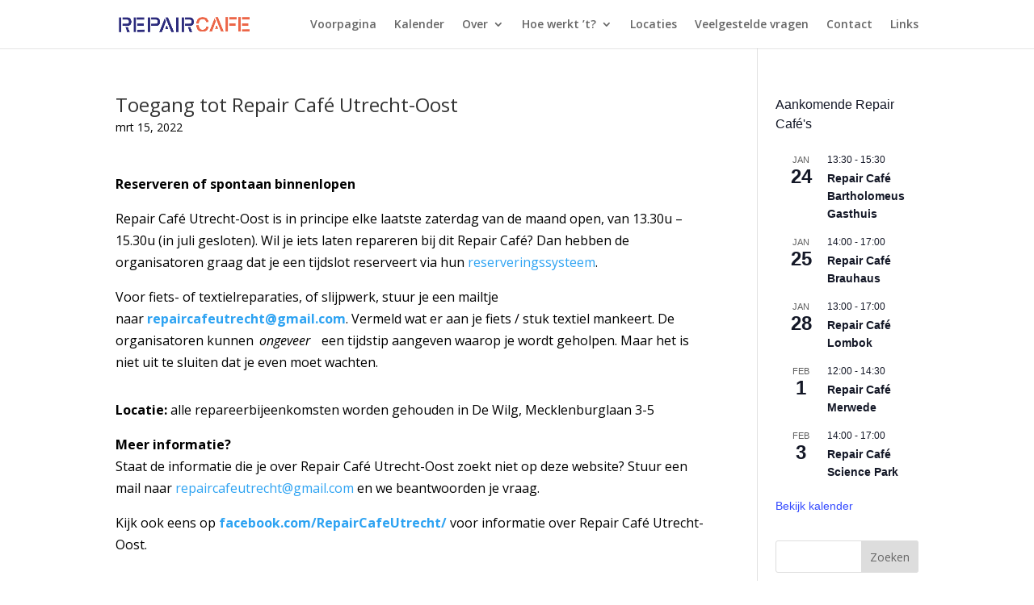

--- FILE ---
content_type: text/css
request_url: https://repaircafe-utrecht.nl/wp-content/plugins/rc-api-v2/blocks/register-form/style.css?ver=6.9
body_size: 2281
content:
/* Styling for the Repair Cafe Registration Form widget */

/* Editor preview styles */
.rc-form-widget-editor {
    font-family: Arial, sans-serif;
    font-size: 14px;
    color: #555;
    padding: 10px;
    border: 1px dashed #ccc;
    background-color: #f9f9f9;
}

#form-fields-container {
    max-width: 640px;
    margin: 0 auto;
}

/* Frontend form styling */
.rc-form-widget {
    font-family: Arial, sans-serif;
    font-size: 14px;
    color: #333;
    max-width: 100%;
    margin: 20px auto;
    padding: 0px;
    border: 1px solid #ddd;
    border-radius: 5px;
    background-color: #fdfdfd;
}

.rc-form-widget label {
    display: block;
    margin-bottom: 5px;
    font-weight: bold;
}

.rc-form-widget input,
.rc-form-widget textarea {
    width: 100%;
    padding: 8px;
    margin-bottom: 15px;
    border: 1px solid #ccc;
    border-radius: 4px;
}

.rc-form-widget textarea {
    resize: vertical;
}

.rc-form-widget .rc-form-submit {
    display: block;
    width: 100%;
    padding: 10px;
    background-color: #0073aa;
    color: #fff;
    border: none;
    border-radius: 4px;
    cursor: pointer;
    font-size: 16px;
    text-align: center;
}

.rc-form-widget .rc-form-submit:hover {
    background-color: #005177;
}
.calendar-container {
    width: 100%;
    max-width: 600px;
    margin: 20px auto;
    display: flex;
    flex-direction: column;
    align-items: center;
}

.calendar-header {
    display: flex;
    justify-content: space-between;
    align-items: center;
    width: 100%;
    margin-bottom: 10px;
}

.calendar-nav {
    background: none;
    border: none;
    font-size: 1.5rem;
    cursor: pointer;
}

.calendar-month {
    font-size: 1.2rem;
    font-weight: bold;
}

.calendar-grid {
    display: grid;
    grid-template-columns: repeat(7, 1fr);
    gap: 0px;
    width: 100%;
}

.calendar-day-header,
.calendar-day {
    display: flex;
    justify-content: center;
    align-items: center;
    padding: 10px;
    background: #f7f7f7;
    border: 1px solid #ddd;
    border-radius: 0px;
    font-size: 0.9rem;
    font-weight: bold;
}

.calendar-day {
    cursor: pointer;
    transition: background 0.3s, color 0.3s;
}

.calendar-day.available {
    background: #d4edda;
    color: #155724;
}

.calendar-day.available:hover {
    background: #c3e6cb;
}

.calendar-day.inactive {
    background: #fff;
    color: lightgray;
    cursor: not-allowed;
}

.calendar-empty-cell {
    visibility: hidden;
}

.loading-text {
    text-align: center;
    font-size: 1rem;
    color: #6c757d;
    margin: 20px 0;
}

.error-text {
    text-align: center;
    font-size: 1rem;
    color: #dc3545;
    margin: 20px 0;
}
.time-slots {
    display: flex;
    flex-wrap: wrap;
    justify-content: center;
    margin: 0px auto;
    padding: 10px;
    border-top: 1px solid #ddd;
}
.time-slot {
    padding: 10px 15px;
    margin: 5px;
    border: 1px solid #ccc;
    border-radius: 4px;
    background-color: #f9f9f9;
    cursor: pointer;
    transition: background-color 0.3s, color 0.3s;
}

.time-slot:hover {
    background-color: #e6f7ff;
}

.time-slot.selected-slot {
    background-color: #007bff;
    color: white;
    border-color: #0056b3;
}

.time-slot.unavailable-slot {
    background-color: #f0f0f0;
    color: #a0a0a0;
    cursor: not-allowed;
    border-color: #ddd;
}

/* General form styling */
.form-group {
    margin-bottom: 15px;
}

.form-group label {
    display: block;
    font-size: 1rem;
    margin-bottom: 5px;
    font-weight: bold;
}

.form-group input {
    width: 100%;
    padding: 15px 15px;
    font-size: 1.0rem;
    border: 1px solid #ccc;
    border-radius: 0px; /* Adjust for rounded corners or use 0 for square corners */
    outline: none;
    box-sizing: border-box;
    transition: border-color 0.3s, box-shadow 0.3s;
    margin-bottom: 0px;
}

.form-group input:focus {
    border-color: #007bff;
    box-shadow: 0 0 5px rgba(0, 123, 255, 0.5);
}

.form-description {
    font-size: 0.85rem;
    color: #6c757d;
    margin-top: 5px;
}

/* Adjust field sizes */
.form-group input {
    height: 35px; /* Make input fields larger */
}

/* Highlight invalid fields */
.invalid-input {
    border-color: red;
    outline: none;
}

/* Style error messages */
.error-message {
    color: red;
    font-size: 0.9em;
    margin-top: 5px;
}

  /* line 51, ../sass/_forms.scss */
 .dropdown-icon-1689 {
    font-size: 25px;
    background-image: url(../img/icon_grid.svg?v=2);
    background-size: 28em 5em;
    width: 1em;
    height: 1em;
    background-position: -14em 0em;
    display: inline-block;
  }
  /* line 57, ../sass/_forms.scss */
 .dropdown-icon-1677 {
    font-size: 25px;
    background-image: url(../img/icon_grid.svg?v=2);
    background-size: 28em 5em;
    width: 1em;
    height: 1em;
    background-position: -18em 0em;
    display: inline-block;
  }
  /* line 63, ../sass/_forms.scss */
 .dropdown-icon-1679 {
    font-size: 25px;
    background-image: url(../img/icon_grid.svg?v=2);
    background-size: 28em 5em;
    width: 1em;
    height: 1em;
    background-position: -15em 0em;
    display: inline-block;
  }
  /* line 69, ../sass/_forms.scss */
 .dropdown-icon-1690 {
    font-size: 25px;
    background-image: url(../img/icon_grid.svg?v=2);
    background-size: 28em 5em;
    width: 1em;
    height: 1em;
    background-position: -17em 0em;
    display: inline-block;
  }
  /* line 75, ../sass/_forms.scss */
 .dropdown-icon-1691 {
    font-size: 25px;
    background-image: url(../img/icon_grid.svg?v=2);
    background-size: 28em 5em;
    width: 1em;
    height: 1em;
    background-position: -24em 0em;
    display: inline-block;
  }
  /* line 81, ../sass/_forms.scss */
 .dropdown-icon-1678 {
    font-size: 25px;
    background-image: url(../img/icon_grid.svg?v=2);
    background-size: 28em 5em;
    width: 1em;
    height: 1em;
    background-position: -20em 0em;
    display: inline-block;
  }
  /* line 87, ../sass/_forms.scss */
 .dropdown-icon-5343 {
    font-size: 25px;
    background-image: url(../img/icon_grid.svg?v=2);
    background-size: 28em 5em;
    width: 1em;
    height: 1em;
    background-position: -22em 0em;
    display: inline-block;
  }
  /* line 93, ../sass/_forms.scss */
 .dropdown-icon-1683 {
    font-size: 25px;
    background-image: url(../img/icon_grid.svg?v=2);
    background-size: 28em 5em;
    width: 1em;
    height: 1em;
    background-position: -23em 0em;
    display: inline-block;
  }
  /* line 99, ../sass/_forms.scss */
 .dropdown-icon-1685 {
    font-size: 25px;
    background-image: url(../img/icon_grid.svg?v=2);
    background-size: 28em 5em;
    width: 1em;
    height: 1em;
    background-position: -25em 0em;
    display: inline-block;
  }
  /* line 105, ../sass/_forms.scss */
 .dropdown-icon-1692 {
    font-size: 25px;
    background-image: url(../img/icon_grid.svg?v=2);
    background-size: 28em 5em;
    width: 1em;
    height: 1em;
    background-position: -19em 0em;
    display: inline-block;
  }
  /* line 111, ../sass/_forms.scss */
 .dropdown-icon-1693 {
    font-size: 25px;
    background-image: url(../img/icon_grid.svg?v=2);
    background-size: 28em 5em;
    width: 1em;
    height: 1em;
    background-position: -16em 0em;
    display: inline-block;
  }
  /* line 117, ../sass/_forms.scss */
 .dropdown-icon-1684 {
    font-size: 25px;
    background-image: url(../img/icon_grid.svg?v=2);
    background-size: 28em 5em;
    width: 1em;
    height: 1em;
    background-position: -21em 0em;
    display: inline-block;
  }
  /* line 125, ../sass/_forms.scss */
 .dropdown-icon-18666,
 .dropdown-icon-17006,
 .dropdown-icon-18706 {
    font-size: 25px;
    background-image: url(../img/icon_grid.svg?v=2);
    background-size: 28em 5em;
    width: 1em;
    height: 1em;
    background-position: -27em 0em;
    display: inline-block;
}
  /* line 133, ../sass/_forms.scss */
 .dropdown-icon-18667,
 .dropdown-icon-17007,
 .dropdown-icon-18707 {
    font-size: 25px;
    background-image: url(../img/icon_grid.svg?v=2);
    background-size: 28em 5em;
    width: 1em;
    height: 1em;
    background-position: -26em 0em;
    display: inline-block;
}
  /* Custom dropdown container */
.custom-dropdown {
    position: relative;
    display: inline-block;
    max-width: 350px;
    width: 100%;
    font-size: 16px;
    margin: 10px 0;
    border: 1px solid #ccc;
    background-color: #fff;
    cursor: pointer;
}

/* Dropdown selected option */
.dropdown-selected {
    padding: 10px;
    border: 1px solid #ccc;
    background-color: #fff;
    user-select: none;
    position: relative; /* For chevron positioning */
    display: flex;
    align-items: center; /* Center vertically */
    justify-content: space-between; /* Push chevron to the right */
}

/* Chevron icon using ::after */
.dropdown-selected::after {
    content: ""; /* Placeholder for the chevron */
    display: inline-block;
    width: 10px;
    height: 10px;
    border-style: solid;
    border-width: 2px 2px 0 0;
    transform: rotate(135deg); /* Rotate to create a chevron */
    margin-left: 8px auto;
    color: #000;
    border-color: #999; /* Chevron color */
}

/* Dropdown options container */
.dropdown-options {
    display: none;
    position: absolute;
    top: 100%;
    left: 0;
    right: 0;
    max-height: 200px; /* Limit height and make it scrollable */
    overflow-y: auto;
    background-color: #fff;
    border: 1px solid #ccc;
    z-index: 10;
    list-style: none; /* Remove list item bullet points */
    margin: 0;
    padding: 0 !important;
    box-shadow: 0 4px 6px rgba(0, 0, 0, 0.1);
}

/* Dropdown options when open */
.custom-dropdown.open .dropdown-options {
    display: block;
}

/* Dropdown items */
.dropdown-options li {
    padding: 10px;
    cursor: pointer;
    display: flex;
    align-items: center;
    gap: 8px; /* Add spacing between icon and text */
    border-bottom: 1px solid #eee; /* Add a divider between items */
}

/* Last item border removal */
.dropdown-options li:last-child {
    border-bottom: none;
}

/* Hover effect */
.dropdown-options li:hover {
    background-color: #f0f0f0;
}

.brand-autocomplete-list {
    position: absolute;
    top: 100%; /* Automatically places it just below the input */
    left: 0;
    width: 100%;
    background: #fff;
    border: 1px solid #ccc;
    list-style: none;
    padding: 0;
    margin: 0;
    max-height: 200px;
    overflow-y: auto;
    box-shadow: 0 4px 8px rgba(0,0,0,0.1);
    z-index: 9999;
}
.brand-autocomplete-list li {
    padding: 8px 12px;
    cursor: pointer;
}
.brand-autocomplete-list li:hover {
    background: #f0f0f0;
}
.form-text strong {
    font-weight: bold !important;
}
.form-text {
    background: #f8f9fa;
    padding: 1em 1.5em;
    border-radius: 8px;
    border: 1px solid #ddd;
    
    margin: 0 auto;
    font-size: 1rem;
    color: #333;
    max-width: 600px;
}
.rc-thank-you-box {
    text-align: center;
    padding: 30px;
    background: #f8f9fa;
    border: 1px solid #ddd;
    border-radius: 8px;
    box-shadow: 0 2px 6px rgba(0,0,0,0.05);
    max-width: 500px;
    margin: 40px auto;
}

.rc-thank-you-box h2 {
    color: #28a745; /* Bootstrap success green */
    font-size: 24px;
    margin-bottom: 15px;
}

.rc-thank-you-box h2 i {
    margin-right: 8px;
}

.rc-thank-you-box p {
    color: #555;
    margin-bottom: 20px;
}

.rc-thank-you-box .btn {
    padding: 10px 20px;
    font-size: 16px;
    text-decoration: none;
}

--- FILE ---
content_type: text/css
request_url: https://repaircafe-utrecht.nl/wp-content/plugins/rc-api-v2/blocks/registration-overview/style.css?ver=6.9
body_size: 3174
content:
@import url("https://fonts.googleapis.com/css?family=Roboto:300,400,500,700&display=swap");

.rc-registration-overview-frontend {
    all: unset; /* This removes all inherited styles */
    font-size: 14px; /* or your desired base font size */
    font-family: sans-serif;
    line-height: 1.4;
    display: block;
}

/* Reapply necessary styles after unset */
.rc-registration-overview-frontend .rc_table {
    width: 100%;
    border-collapse: collapse;
}

/* Optional: Normalize other things like buttons, etc. */
.rc-registration-overview-frontend button {
    font-size: 14px;
}

#wpadminbar #wp-admin-bar-rc-list .ab-icon:before {
    font: normal 16px/1 dashicons;
    content: '\f163';
    position: relative;
    float: left;
    speak: never;
    padding: 4px 0;
    -webkit-font-smoothing: antialiased;
    -moz-osx-font-smoothing: grayscale;
    background-image: none !important;
    margin-right: 6px;
}

[type=radio] { 
	position: absolute;
	opacity: 0;
	width: 0;
	height: 0;
	}	

	/* IMAGE STYLES */
[type=radio] + img {
	cursor: pointer;
}	

	/* CHECKED STYLES */
[type=radio]:checked + img {
	outline: 2px solid #2271b1;
}

	/* CHECKED STYLES */
[type=radio]:checked + span {
	outline: 2px solid #2271b1;
}

.main-content {
	padding-top: 100px;
	padding-bottom: 100px;
}

.repair-select { margin-top: 5px 0px 5px 0px; width:50%; }
.repair-result-image { width: 110px; padding: 10px; }
.repair-result-table { text-align: center; }
.repair-result-table label { margin-right: 5px;  }
.rounded-element { background-color: #2271b1; border-radius: 12px; height: 28px; margin-right: 10px; padding: 0px 10px 0px 10px; display: inline-block; text-align: middle; color: white; line-height: 26px }
.repair-result-table td {}
.repair-result-txt {padding: 10px; display: inline-block; text-align: middle; width:110px; height:110px; background-color: lightgrey; line-height: 50px;}

.rc_table {
	border: 0px !important;
	border-spacing: 0 10px !important;
	border-collapse: separate !important   ;
	width: 100%;
}
.rc_table thead tr th,
.rc_table thead tr td,
.rc_table tbody tr th,
.rc_table tbody tr td {
	vertical-align: middle;
	border: none;
	font-family: "Roboto", sans-serif;
	font-weight: 400;
	padding-left: 0px !important;
	padding-right: 0px;
}
.rc_table thead tr th:nth-last-child(1),
.rc_table thead tr td:nth-last-child(1),
.rc_table tbody tr th:nth-last-child(1),
.rc_table tbody tr td:nth-last-child(1) {
	text-align: center;
}

.rc_table .rc-item-row td:first-child {
  -webkit-box-shadow:
    0px 2px 10px rgba(0, 0, 0, 0.1),
    0px -2px 10px rgba(0, 0, 0, 0.1),
    2px 0px 10px rgba(0, 0, 0, 0.1); 
}
.rc_table .rc-item-row td {
  -webkit-box-shadow:
    10px 2px 10px rgba(0, 0, 0, 0.1);
}
.rc_table .rc-item-row td:last-child {
  -webkit-box-shadow:
    10px 2px 10px rgba(0, 0, 0, 0.1),
    0px 0px 10px -10px rgba(0, 0, 0, 0.1);
}
.rc_table tbody tr {
	border-radius: 5px;
}
.rc_table tr:hover td {
    /*background-color: #FAFAFA; /* or #000 */
}

.rc_table tbody tr td {
	background: #fff;

}
.rc_table tbody tr td:nth-child(1) {
	border-radius: 5px 0 0 5px;
}
.rc_table tbody tr td:nth-last-child(1) {
	border-radius: 0px 5px 5px 0px;
}
.rc_table .text-time {
	font-size: 14pt;
	font-weight: 600;
	text-align: center;
	min-width: 80px;
	color: #666;
}
.rc_table .status {
	padding: 0px;
	margin: 0px;
	width: 5px;
	max-width: 5px;
	background-color: green;
}
.rc_table .toptext {
	padding-bottom: 0px;
}
.rc_table .item-date {
	
	background-color: #17a2b8;
	color: white;
}
.rc_table .row-date {
	cursor: auto;
	box-shadow: 0 0px 0px rgba(0, 0, 0, 0.1) !important;
	-moz-box-shadow: 0 2px 10px rgba(0, 0, 0, 0.1) !important;
	-webkit-box-shadow: 0 2px 10px rgba(0, 0, 0, 0.1) !important;
	border-radius: 5px;
}
.date-options {
	
}
.date-options-container {
	margin-top:10px;
}
.date-btn {
	margin-right:5px;
}
.repair-person {
	margin-right: 2px;
}

.rounded-element {
	background-color: #17a2b8;
	color:white;
	border-radius: 5px;
	height:18px;
	line-height: 12px;
	font-size: 12px;
	padding: 3px 5px 3px 5px;
	display: inline-block;
}
.rounded-element-inactive {
	background-color: #CACACA;
	color:white;
}
.item-rc-people {
	max-width: 120px;

}
.item-rc-status {
	max-width: 80px;
}
.user-info {
	max-width: 90%;
	display: flex;
}
.rc-item-buttons {
	text-align: right;
	padding-right: 10px !important;
  white-space: nowrap;
  width: 1%;
}

/* The Modal (background) */
.rc-status-modal {
  display: none; /* Hidden by default */
  position: fixed; /* Stay in place */
  z-index: 1; /* Sit on top */
  left: 0;
  top: 0;
  width: 100%; /* Full width */
  height: 100%; /* Full height */
  overflow: auto; /* Enable scroll if needed */
  background-color: rgb(0,0,0); /* Fallback color */
  background-color: rgba(0,0,0,0.4); /* Black w/ opacity */
}

/* Modal Content/Box */
.rc-status-modal-content {
  border-radius: 8px;
  background-color: #fefefe;
  margin: 5% auto; /* 15% from the top and centered */
  padding: 20px;
  border: 1px solid #888;
  max-width: 780px; /* Could be more or less, depending on screen size */
}
.rc-status-modal-body {
  
}
.rc-status-modal-top {
	
}
/* #rc-note-modal {
  position: fixed;
  top: 50%;
  left: 50%;
  transform: translate(-50%, -50%);
  width: 90%;
  max-width: 500px;
  background: white;
  border-radius: 8px;
  padding: 20px;
  z-index: 9999;
  box-shadow: 0 0 10px rgba(0,0,0,0.3);
} */

.rc-note-modal {
    position: fixed;
    top: 0;
    left: 0;
    width: 100vw;
    height: 100vh;
    background: rgba(0, 0, 0, 0.3); /* translucent dark overlay */
    z-index: 9999;
    display: flex;
    align-items: center;
    justify-content: center;
}

.rc-availability-modal-content {
      background: white;
    padding: 1em;
    max-width: 500px;
    width: 90%;
    border-radius: 8px;
    position: relative;
}

.rc-note-modal-content {
    background: white;
    padding: 1em;
    max-width: 500px;
    width: 90%;
    border-radius: 8px;
    position: relative;
}

#rc-note-modal .rc-status-close{
  float: right;
  font-size: 1.5rem;
  cursor: pointer;
}


.rc-availability-modal {
    position: fixed;
    top: 0;
    left: 0;
    width: 100vw;
    height: 100vh;
    background: rgba(0, 0, 0, 0.3); /* translucent dark overlay */
    z-index: 9999;
    display: flex;
    align-items: center;
    justify-content: center;
}

.rc-note-availability-content {
    background: white;
    padding: 1em;
    max-width: 500px;
    width: 90%;
    border-radius: 8px;
    position: relative;
}

#rc-note-availability .rc-status-close {
  float: right;
  font-size: 1.5rem;
  cursor: pointer;
}

@media (max-width: 576px) {
  #rc-note-modal {
    padding: 16px;
  }

  #repair-note-textfield {
    font-size: 1rem;
  }
}
.rc-status-items {
	margin: auto;
}
.rc-status-item {
	width:100px;
	height:100px;
	background-color: #CECECE;
	display: inline-block;
	line-height: 100px;
	text-align: center;
	font-size:14px;
	color: #2e2e2e;
	margin-right: 0px;
	margin-bottom: 3px;
	cursor: pointer;
	border: 4px solid transparent;
}

.rc-status-item:hover {
	border: 4px solid darkgrey;
	box-shadow: 0 2px 10px rgba(0, 0, 0, 0.1);
}

/* The Close Button */
.rc-status-close {
  color: #aaa;
  
  font-size: 28px;
  font-weight: bold;
}
.rc-status-person {
	cursor: pointer;
}
.rc-status-close:hover,
.rc-status-close:focus {
  color: black;
  text-decoration: none;
  cursor: pointer;
}
.repair-button-new {
	float: right;
}
.repair-advanced {
	display:none;
}
.rc-status-link {
	cursor: pointer;
}
.rc-status-link:hover {
	text-decoration: underline;
}
.filter-options {
	margin-top:8px;
}
.filter-item {
	cursor:pointer;
	color:white;
	border-radius: 5px;
	height:20px;
	line-height: 12px;
	font-size: 12px;
	padding: 3px 5px 3px 5px;
	display: inline-block;
}
.filter-item-default {
	color:white;
}
.status-active-text {
	color: white !important;
}
.name-mail-link {
	color: black !important;
}
.name-mail-link:hover {
	text-decoration: underline;
}
.filter-active {
	color: white !important;
}
.rc-status-modal-footer {
  margin-top: 1rem;
  padding-top: 1rem;
  border-top: 1px solid #ccc;
}

.rc-status-modal-footer .btn {
  min-width: 90px;
}
.row-stats {
	background-color: #17a2b8;
	color: white;
	padding: 3px;
	border-radius: 5px;
	text-align: center;
  border:0px;
}
.rc-no-results {
	padding: 3px;
	border-radius: 5px;
	background-color: #ccc;
	text-align: left;
	font-size: 14px;
	padding-left: 10px;
	color: #fff;
	margin-top: 6px;
}
.rc-step-indicator {
  display: flex;
  gap: 8px;
  justify-content: center;
  align-items: center;
}

#rc-step-indicator .step-dot {
  width: 12px;
  height: 12px;
  border-radius: 50%;
  background-color: #ccc;
  display: inline-block;
  margin: 0 4px;
}

#rc-step-indicator .step-dot.active {
  background-color: #007bff;
}
.rc-icon-cell {
    text-align: center;
    vertical-align: middle;
}
.rc-icon-white {
  filter: brightness(0) invert(1); /* turns dark icons white */
}
/* Desktop icon cell style */
.rc-icon-cell {
    height: 100%;
}

/* Hide slim version by default (desktop) */
.rc-icon-mobile {
    display: none;
    width: 5px;
    height: 100%;
}

/* Show icon on desktop */
.rc-icon-desktop {
    display: inline-block;
}

/* Mobile adjustments */
@media (max-width: 768px) {
    .rc-icon-desktop {
        display: none !important;
    }

    .rc-icon-mobile {
        display: block !important;
        margin: 0 auto;
    }

    .rc-icon-cell {
        width: 5px !important;
        padding: 0 !important;
    }
}

.notes-modal-overlay {
    backdrop-filter: blur(4px);
}
.notes-chat {
    display: flex;
    flex-direction: column;
    gap: 8px;
}

.notes-modal .form-control {
    border-radius: 4px;
}

.notes-modal .btn-primary {
    min-width: 100px;
}
/* Notes Modal Overlay */
.notes-modal-overlay {
    position: fixed;
    top: 0; left: 0; right: 0; bottom: 0;
    background: rgba(0,0,0,0.5);
    z-index: 9999;
    display: flex;
    justify-content: center;
    align-items: center;
    backdrop-filter: blur(4px);
}
.notes-modal {
    position: relative;
    background: #fff;
    width: 90%;
    max-width: 600px;
    border-radius: 8px;
    box-shadow: 0 4px 12px rgba(0,0,0,0.15);
    display: flex;
    flex-direction: column;
    max-height: 60vh;
    overflow: hidden;
}

.notes-modal-close {
    position: absolute;
    top: 10px;
    left: 15px;
    background: none;
    border: none;
    font-size: 24px;
    color: #6c757d;
    cursor: pointer;
}
.notes-chat {
    display: flex;
    flex-direction: column;
    padding: 15px;
    padding-top: 50px; /* Reserve top space for close button */
    background: #f1f3f5;
    flex: 1;
    overflow-y: auto;
    gap: 8px;
}

.notes-input-wrapper {
    display: flex;
    padding: 10px;
    border-top: 1px solid #ccc;
    background: #fff;
}
  /* Note Block */
  .note-message {
      padding: 10px 12px;
      border-radius: 6px;
      border: 1px solid #dee2e6;
      max-width: 80%;
      font-size: 14px;
      word-break: break-word;
  }

  /* Own Note */
  .note-message.self {
      background: #17a2b8;
      color: #FFF;
      align-self: flex-end;
      text-align: right;
  }

  /* Other User's Note */
  .note-message.other {
      background: #f8f9fa;
      align-self: flex-start;
      text-align: left;
  }

  /* Meta Info */
  .note-meta {
      font-size: 12px;
      margin-top: 4px;
  }

  .note-meta.self {
      color: #CACACA;
  }

  .note-meta.other {
      color: #6c757d;
  }

  .notes-input-wrapper textarea {
      flex: 1;
      resize: none;
      border-radius: 4px;
      font-size: 14px;
      margin-right: 8px;
  }

.no-notes-placeholder {
    text-align: center;
    color: #6c757d;
    font-size: 14px;
    margin-top: 20px;
}
.notes-loader {
    display: flex;
    justify-content: center;
    align-items: center;
    margin-top: 20px;
}